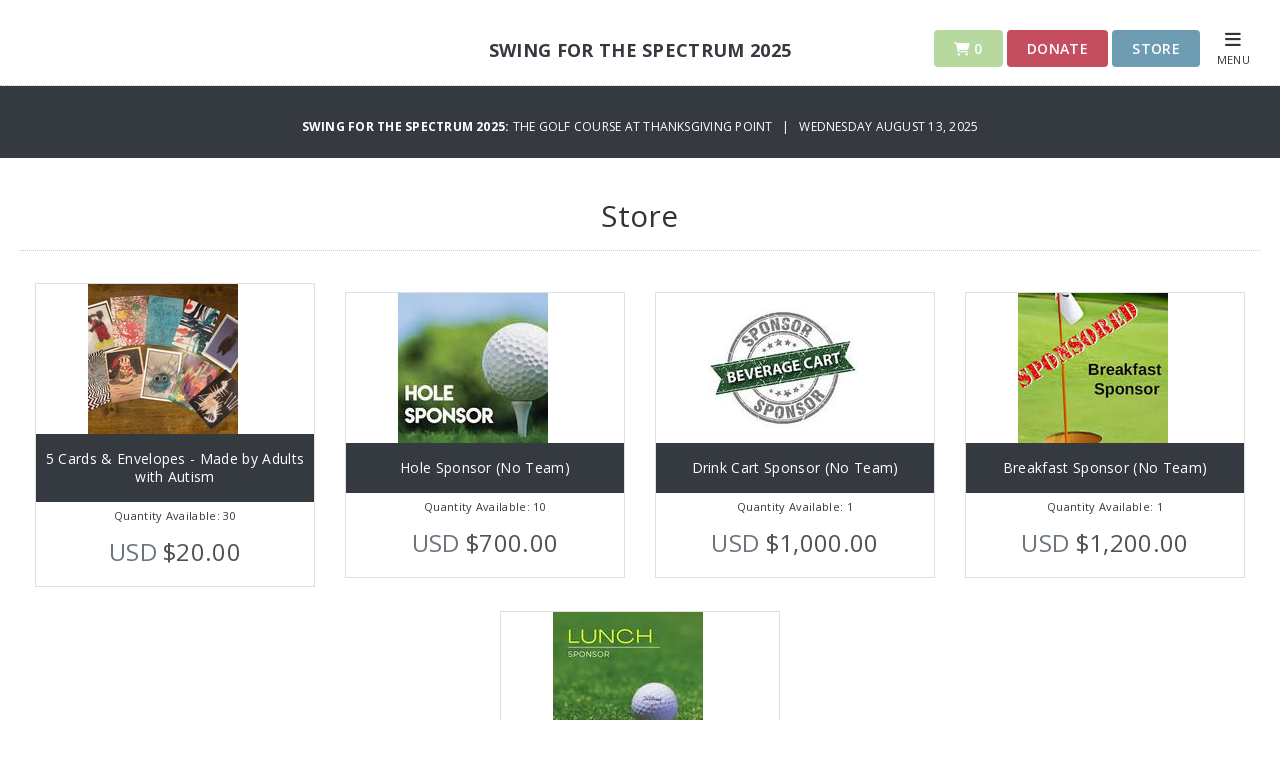

--- FILE ---
content_type: text/html; charset=utf-8
request_url: https://swingforthespectrum.com/store
body_size: 4799
content:
<!DOCTYPE html PUBLIC "-//W3C//DTD XHTML 1.0 Transitional//EN"
  "http://www.w3.org/TR/xhtml1/DTD/xhtml1-transitional.dtd">
<html>
<head>
<title>
Store - Swing for the Spectrum 2025
</title>
<meta content='IE=edge' http-equiv='X-UA-Compatible'>
<meta content='width=device-width, initial-scale=1.0' name='viewport'>
<meta content='index' name='robots'>

<!-- Fonts -->
<link rel="stylesheet" href="https://fonts.googleapis.com/css?family=Open+Sans:400,400i,600,600i,700,700i,800" />
<!-- Style Sheets -->
<link rel="stylesheet" href="https://use.fontawesome.com/releases/v6.4.2/css/all.css" />
<link rel="stylesheet" href="https://maxcdn.bootstrapcdn.com/bootstrap/4.0.0/css/bootstrap.min.css" />
<link rel="stylesheet" href="/assets/event_website-e50adcd3e0626c1952bfc35618c35ac8544b70696515b01048113ebbee0dfb93.css" />
<!-- Scripts -->
<script src="/assets/event/event-aafe7c512a542da37cf7d3d35d2eb8ad962658b45ddda22509ec5c91c7b086b8.js"></script>
<script src="https://platform.twitter.com/widgets.js"></script>
<script src="https://maps.googleapis.com/maps/api/js?key=AIzaSyB-1wmhHm_kOtDzjzJjz4fp6ZJdlSuyEGo"></script>
<!-- Page specific scripts -->

<!-- Favicon -->
<link rel="icon" type="image/x-icon" href="/assets/favicon-5c13851429fc471edd51320ee6fc4571578a3b60a181371c386d4ea9f67770db.ico" />
<script>
  function setCookie(cname, cvalue, exdays) {
      var d = new Date();
      d.setTime(d.getTime() + (exdays * 24 * 60 * 60 * 1000));
      var expires = "expires="+d.toUTCString();
      document.cookie = cname + "=" + cvalue + ";" + expires + ";path=/";
  }
  
  function getCookie(cname) {
      var name = cname + "=";
      var ca = document.cookie.split(';');
      for(var i = 0; i < ca.length; i++) {
          var c = ca[i];
          while (c.charAt(0) == ' ') {
              c = c.substring(1);
          }
          if (c.indexOf(name) == 0) {
              return c.substring(name.length, c.length);
          }
      }
      return "";
  }
  
  function checkPMP() {
    test_cookie = setCookie("check", "true", 1);
    var cookie = getCookie("check");
    console.log("Value of cookie is: " + cookie)
    if(cookie != "true"){
     $('#missing-cookie').removeClass('hide');
     $('#website-content').addClass('hide');
     return false;
    }
  }
  
  function acceptCookie() {
   window.open('https://app.eventcaddy.com/fix_cookie.html', 'fundbox', 20, 20, screen.width, screen.height);
   setTimeout(location.reload(), 5000);
  };
  
  $(document).ready( function () {
    checkPMP();
  });
</script>
<!--[if lt IE 9]> <script src="https://oss.maxcdn.com/html5shiv/3.7.2/html5shiv.min.js"></script> <![endif]-->
<!--[if lt IE 9]> <script src="https://oss.maxcdn.com/respond/1.4.2/respond.min.js"></script> <![endif]-->
<body>
<div id='fb-root'></div>
<script async defer crossorigin="anonymous" src="https://connect.facebook.net/en_US/sdk.js#xfbml=1&version=v3.3"></script>
<header class='border-bottom' style=''>
<div class='pt-lg-3 relative'>
<div class='w-75 m-auto'>
<a href="https://swingforthespectrum.com/"><h4 class='text-uppercase text-dark font-weight-bold my-4'>
Swing for the Spectrum 2025
</h4>
</a></div>
<div class='action-buttons'>
<a href="https://swingforthespectrum.com/cart" class="btn btn-cart disabled"><i class="fas fa-shopping-cart"></i> 0</a>
<a data-toggle="modal" class="btn btn-donate" style="background-color: #C54D60;" href="#donate">Donate</a>

<a class="btn btn-register" style="background-color: #6E9DB3;" href="https://swingforthespectrum.com/store">Store</a>
</div>
<div class='site-menu'>
<a onclick="return false;" class="reveal" href="#"><i class="fas fa-bars"></i><br/>
<span>
MENU
</span>
</a></div>
</div>
<div class='panel'>
<div class='panel-content'>
<div class='panel-top'>
<a class="text-white font14" href="https://swingforthespectrum.com/"><i class='fas fa-home'></i>
<span>
Swing for the Spectrum 2025
</span>
</a><div class='panel-close'>
<i class='far fa-times-circle'></i>
</div>
</div>
<div class='pt-3 mt-3'>
<ul class='list-unstyled'>
<li>
<a href="https://swingforthespectrum.com/store">Store</a>
</li>
<li>
<a target="_blank" href="https://play.eventcaddy.com/guest/auction/list?token=eyJhbGciOiJIUzI1NiJ9.eyJpYXQiOjE3Njg2ODM0ODcsImp0aSI6IjE3Njg2ODM0ODcvYWQ1NTBhZDliMDc1MzFjODJmNGM0NWUxMjhlMzlhMjVjNGQ5IiwidG91cm5hbWVudF9pZCI6NjU3OTUsImV4cCI6MTc4NjYwMDE1Mn0.XnUtGe8LaKJxi25cEMDhigOp6s_scR0mheiP-PT_VbE&amp;tournament_id=65795">Auction</a>
</li>
<li>
<a href="https://swingforthespectrum.com/sponsors">Our Sponsors</a>
</li>
<li>
<a href="https://swingforthespectrum.com/gallery">Gallery</a>
</li>
</ul>
</div>
<div class='tournament-contact pt-4 pb-1 px-4 my-4 border-top'>
<h5 class='text-uppercase mb-3'>
Tournament Contact
</h5>
<p class='text-white'>
Jessica H. Kerr
<br>
<a class="text-white" href="tel:8014146727">8014146727</a>
<br>
<a class="text-white" href="mailto:ourworld.jessicakerr@yahoo.com">ourworld.jessicakerr@yahoo.com</a>
</p>
</div>
<div class='manage-order pt-4 pb-1 px-4 my-4 border-top'>
<a class="btn" href="https://swingforthespectrum.com/order/manage">Manage Order</a>
</div>
</div>
</div>

</header>

<div aria-hidden='true' aria-labelledby='donation' class='modal fade' id='donate' role='dialog' tabindex='-1'>
<div class='modal-dialog modal-dialog-centered'>
<div class='modal-content'>
<a data-dismiss='modal'>
<i class='far fa-times-circle'></i>
</a>
<h3 class='text-center bg-red text-white p-3'>
Donation
</h3>
<div class='modal-body text-center px-5'>
<p>
How much would you like to donate?
</p>
<form class="simple_form new_tournament_donate" id="donation-form" action="https://swingforthespectrum.com/donates" accept-charset="UTF-8" method="post"><input type="hidden" name="authenticity_token" value="1fg4EROIVEYoqrPBaWvh0BhCrR7h7SRJE4njAOsKuZHGcSPBgaXZqnJdIvx6fJt-T-opUUiParsMOD72c5KR1g" autocomplete="off" /><div class="form-group float required tournament_donate_amount"><div class="row"><div class="input-group col-sm-12"><div class='input-group mb-4 mx-auto w-50' style='min-width: 200px'>
<div class='input-group-prepend'>
<span class='input-group-text'>
$
</span>
</div>
<input class="numeric float required form-control" aria-label="Donate Amount" require="true" label="false" required="required" aria-required="true" type="number" step="any" name="tournament_donate[amount]" id="tournament_donate_amount" />
<div class='input-group-append'>
<span class='input-group-text'>
.00
</span>
</div>
</div>
</div></div></div><div class='p-2'>
<button name="button" type="submit" class="btn bg-red text-white" id="donation-submit-btn"><i class='fas fa-heart'></i>
DONATE
</button></div>
</form></div>
</div>
</div>
</div>


<section>
<div class='pt-md-5 mt-md-5 mb-3 bg-dark text-center'>
<p class='text-white p-4 m-0 font12 text-uppercase'><strong><a class="text-white" href="https://swingforthespectrum.com/">Swing for the Spectrum 2025: </a></strong>The Golf Course at Thanksgiving Point &nbsp; | &nbsp; 
Wednesday August 13, 2025
</p>
</div>
</section>

<section>
</section>

<script async await='true' src='https://www.googletagmanager.com/gtag/js?id=G-XZPSWYRXYH'></script>
<script>
  window.dataLayer = window.dataLayer || [];
  function gtag(){dataLayer.push(arguments);}
  gtag('js', new Date());
  gtag('config', 'G-XZPSWYRXYH');
</script>
<script async await='true' src='https://www.googletagmanager.com/gtag/js?id=UA-49557869-4'></script>
<script>
  window.dataLayer = window.dataLayer || [];
  function gtag(){dataLayer.push(arguments);}
  gtag('js', new Date());
  gtag('config', 'UA-49557869-4');
</script>
<section>
<div class='container'>
<div class='row pt-4'>
<div class='col-12 text-center border-bottom mb-3'>
<h1 class='mb-3 font-weight-light'>
Store
</h1>
</div>
</div>
</div>
</section>
<section>
<div class='container'>
<div class='row py-3 mb-5 justify-content-center d-flex align-items-center border-bottom'>
<div class='col-sm-6 col-md-4 col-lg-3'>
<a class="text-dark" href="https://swingforthespectrum.com/store/5-cards-envelopes-made-by-adults-with-autism"><div class='card border-radius-0 text-center mb-4'>
<div class='mb-0 mr-4'>
<img alt="Image of 5 Cards &amp; Envelopes - Made by Adults with Autism" title="Image of 5 Cards &amp; Envelopes - Made by Adults with Autism" src="https://use1-eventcaddy-1.s3.amazonaws.com/uploads/product/image/118503/square_4ab4dec9-fbd7-4fbd-a4da-8dcca4182a05.jpg" />

</div>
<h3 class='card-title bg-dark py-3 px-2 mb-2 text-center font14 text-white'>
5 Cards &amp; Envelopes - Made by Adults with Autism
</h3>
<div class='card-body pt-0'>
<div class='p2 font11 mb-3'>
Quantity Available: 30
</div>
<h3 class='mb-0'>
<span class='text-secondary'>
USD
</span>
$20.00
</h3>
</div>
</div>
</a></div>

<div class='col-sm-6 col-md-4 col-lg-3'>
<a class="text-dark" href="https://swingforthespectrum.com/store/hole-sponsor"><div class='card border-radius-0 text-center mb-4'>
<div class='mb-0 mr-4'>
<img alt="Image of Hole Sponsor (No Team)" title="Image of Hole Sponsor (No Team)" src="https://use1-eventcaddy-1.s3.amazonaws.com/uploads/product/image/118679/square_3d7cabc5-6c75-465c-a45a-1c30854c7e49.jpeg" />

</div>
<h3 class='card-title bg-dark py-3 px-2 mb-2 text-center font14 text-white'>
Hole Sponsor (No Team)
</h3>
<div class='card-body pt-0'>
<div class='p2 font11 mb-3'>
Quantity Available: 10
</div>
<h3 class='mb-0'>
<span class='text-secondary'>
USD
</span>
$700.00
</h3>
</div>
</div>
</a></div>

<div class='col-sm-6 col-md-4 col-lg-3'>
<a class="text-dark" href="https://swingforthespectrum.com/store/drink-cart-sponsor-no-team"><div class='card border-radius-0 text-center mb-4'>
<div class='mb-0 mr-4'>
<img alt="Image of Drink Cart Sponsor (No Team)" title="Image of Drink Cart Sponsor (No Team)" src="https://use1-eventcaddy-1.s3.amazonaws.com/uploads/product/image/118682/square_6f69319b-1efa-4d74-85c2-ca9179594c15.jpeg" />

</div>
<h3 class='card-title bg-dark py-3 px-2 mb-2 text-center font14 text-white'>
Drink Cart Sponsor (No Team)
</h3>
<div class='card-body pt-0'>
<div class='p2 font11 mb-3'>
Quantity Available: 1
</div>
<h3 class='mb-0'>
<span class='text-secondary'>
USD
</span>
$1,000.00
</h3>
</div>
</div>
</a></div>

<div class='col-sm-6 col-md-4 col-lg-3'>
<a class="text-dark" href="https://swingforthespectrum.com/store/breakfast-sponsor-no-team"><div class='card border-radius-0 text-center mb-4'>
<div class='mb-0 mr-4'>
<img alt="Image of Breakfast Sponsor (No Team)" title="Image of Breakfast Sponsor (No Team)" src="https://use1-eventcaddy-1.s3.amazonaws.com/uploads/product/image/118681/square_03420a4e-af97-4260-9220-d85d2d638b86.jpeg" />

</div>
<h3 class='card-title bg-dark py-3 px-2 mb-2 text-center font14 text-white'>
Breakfast Sponsor (No Team)
</h3>
<div class='card-body pt-0'>
<div class='p2 font11 mb-3'>
Quantity Available: 1
</div>
<h3 class='mb-0'>
<span class='text-secondary'>
USD
</span>
$1,200.00
</h3>
</div>
</div>
</a></div>

<div class='col-sm-6 col-md-4 col-lg-3'>
<a class="text-dark" href="https://swingforthespectrum.com/store/lunch-sponsor-no-team"><div class='card border-radius-0 text-center mb-4'>
<div class='mb-0 mr-4'>
<img alt="Image of Lunch Sponsor (No Team)" title="Image of Lunch Sponsor (No Team)" src="https://use1-eventcaddy-1.s3.amazonaws.com/uploads/product/image/118680/square_fe6859a6-3308-4bc3-b55f-9b62341d793f.jpeg" />

</div>
<h3 class='card-title bg-dark py-3 px-2 mb-2 text-center font14 text-white'>
Lunch Sponsor (No Team)
</h3>
<div class='card-body pt-0'>
<div class='p2 font11 mb-3'>
Quantity Available: 1
</div>
<h3 class='mb-0'>
<span class='text-secondary'>
USD
</span>
$1,500.00
</h3>
</div>
</div>
</a></div>

</div>
</div>
</section>

<section>
<div class='container'>
<div class='row mb-5'>
<div class='col-lg-6'>
<div class='bg-light border p-4 schedule-table'>
<h5 class='mb-3 text-center'>
SCHEDULE
</h5>
<table class='table font14'>
<thead class='bg-dark text-white'>
<tr>
<th class='p-2 text-center'>
<small>
TIME
</small>
</th>
<th class='p-2'>
<small>
TITLE
</small>
</th>
<th class='p-2'>
<small>
LOCATION
</small>
</th>
</tr>
</thead>
<tbody>
<tr>
<td class='py-3'>
07:00 AM
</td>
<td class='py-3'>
Breakfast and Tournament Check In
</td>
<td class='py-3'>
Thanksgiving Point Golf Course
</td>
</tr>
<tr>
<td class='py-3'>
08:00 AM
</td>
<td class='py-3'>
Shotgun
</td>
<td class='py-3'>
At hole designated in welcome bag
</td>
</tr>
<tr>
<td class='py-3'>
08:00 AM
</td>
<td class='py-3'>
Hole in One Contests
</td>
<td class='py-3'>
Designated Holes
</td>
</tr>
<tr>
<td class='py-3'>
12:15 PM
</td>
<td class='py-3'>
Lunch and Awards
</td>
<td class='py-3'>

</td>
</tr>
</tbody>
</table>
</div>
</div>

<div class='col-lg-6'>
<div class='bg-light border p-4 text-center tournament-info'>
<h5 class='mb-3'>
TOURNAMENT INFO
</h5>
<div class='row'>
<div class='col-6 col-sm-6 mb-3 tournament-detail'>
<div class='bg-dark text-white px-1 py-5'>
<h3 class='text-white'>
08/13/2025
</h3>
<span>Tournament<br/>Date</span>
</div>
</div>
<div class='col-6 col-sm-6 mb-3 tournament-detail'>
<div class='bg-dark text-white px-2 py-5'>
<h3 class='text-white'>
07:00 AM
</h3>
<span>
Event<br/>Start Time
</span>
</div>
</div>
<div class='col-6 col-sm-4 mb-3 tournament-detail'>
<div class='bg-dark text-white px-4 py-5'>
<h3 class='text-white'>
18
</h3><span>Tournament<br/>Holes</span></div>
</div>
<div class='col-6 col-sm-4 mb-3 tournament-detail'>
<div class='bg-dark text-white px-4 py-5'>
<h3 class='text-white'>
2
</h3>
<span>
Groups<br/>Per Hole
</span>
</div>
</div>
<div class='col-6 col-sm-4 mb-3 tournament-detail'>
<div class='bg-dark text-white px-4 py-5'>
<h3 class='text-white'>
4
</h3>
<span>
Golfers<br/>Per Group
</span>
</div>
</div>
</div>
</div>
</div>

</div>
</div>
</section>

<section>
<div class='container'>
<div class='row mb-4 no-gutter'>
<div class='col-lg-5 bg-green'>
<div class='p-5'>
<h3 class='text-white mt-lg-4'>
The Golf Course at Thanksgiving Point
</h3>
<p class='text-white'>
3300 W Clubhouse Dr.
<br>
Lehi, Utah, United States
<br>
84043
</p>
<p class='text-white'>
Phone:
<a class="text-white" href="tel:+1 (801) 768-7400">+1 (801) 768-7400</a>
<br>
Web:
<a target="blank" class="text-white" href="http://www.thanksgivingpoint.org/visit/golf">http://www.thanksgivingpoint.org/visit/golf</a>
</p>
</div>
</div>
<div class='col-lg-7'>
<img src='https://app.eventcaddy.com/google_map_uploads/18318.png' style='width: 100%; height: auto;'>
</div>
</div>
</div>
</section>

<footer>
<div class='container'>
<div class='row pt-5 pb-3 bg-dark'>
<div class='col-12 text-center mb-5'>
<a target="_blank" class="btn text-white fb-xfbml-parse-ignore" href="https://www.facebook.com/sharer/sharer.php?src=sdkpreparse&amp;u=https%3A%2F%2Fswingforthespectrum.com%2F"><i class='fab fa-facebook-square'></i>
SHARE ON FACEBOOK
</a><a target="_blank" class="btn text-white" data-url="https://swingforthespectrum.com/" data-text="Join Swing for the Spectrum 2025" data-count="horizontal" data-via="" href="http://twitter.com/share?hashtags=eventCaddy%2Cgolf%2Cgolfmanager&amp;text=Join+us+at+%27Swing+for+the+Spectrum+2025%27.&amp;url=https%3A%2F%2Fswingforthespectrum.com%2F"><i class='fab fa-square-x-twitter'></i>
SHARE ON TWITTER
</a><a target="_blank" class="btn text-white" data-url="https://swingforthespectrum.com/" data-text="Join Swing for the Spectrum 2025" data-count="horizontal" data-via="" href="https://www.linkedin.com/shareArticle?summary=Join+us+at+%27Swing+for+the+Spectrum+2025%27.&amp;title=Swing+for+the+Spectrum+2025&amp;url=https%3A%2F%2Fswingforthespectrum.com%2F"><i class='fab fa-linkedin'></i>
SHARE ON LINKEDIN
</a><p class='text-white mt-4'>
Created with Golf Tournament Software:
<a target="blank" class="green" href="http://www.eventcaddy.com">Event Caddy | Golf Tournament Software</a>
</p>
</div>
</div>
</div>
</footer>

</body>
</head>
</html>
